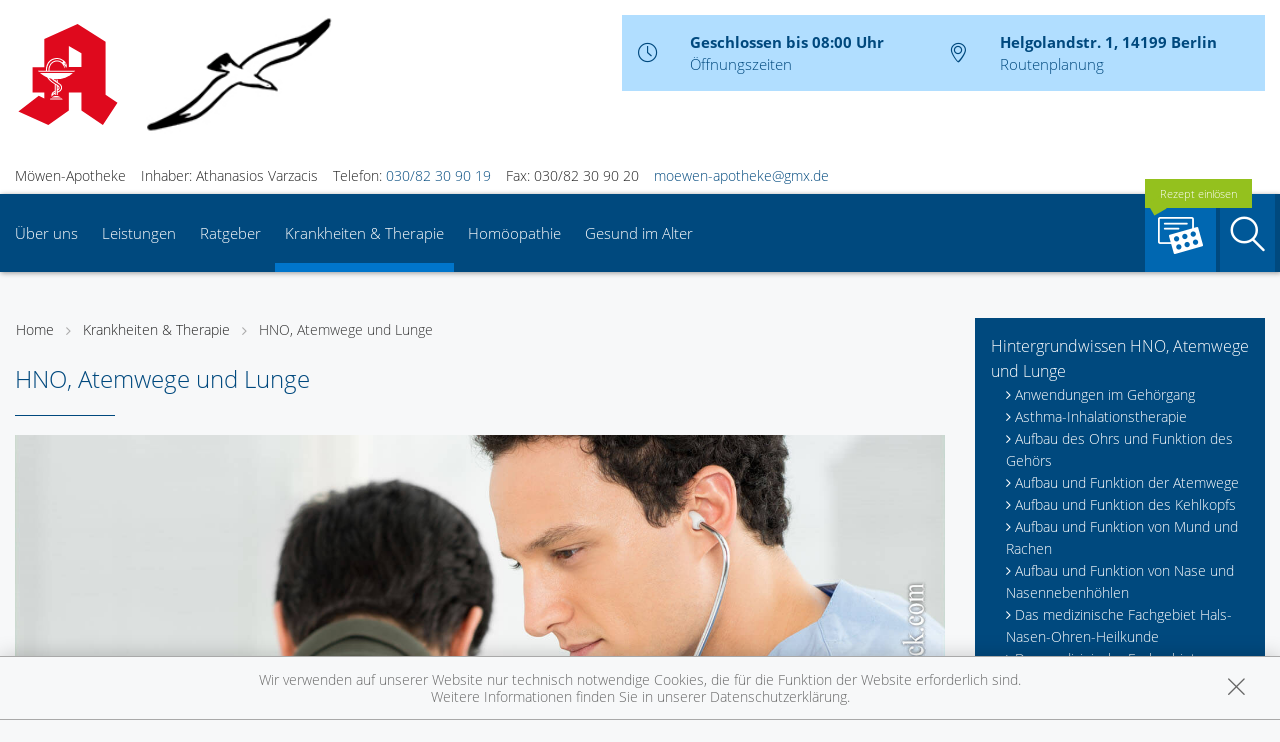

--- FILE ---
content_type: text/html; charset=UTF-8
request_url: https://www.moewen-apo-berlin.de/krankheiten-therapie/89-hno-atemwege-und-lunge
body_size: 15362
content:
<!doctype html>
<html class="no-js" lang="de" itemscope itemtype="http://schema.org/Pharmacy">
<head>
    <meta charset="utf-8">
    <meta name="viewport" content="width=device-width, initial-scale=1.0">

      

    <title>HNO, Atemwege und Lunge | Möwen-Apotheke in 14199 Berlin</title>

    <meta name="description" content="HNO, Atemwege und Lunge präsentiert von Möwen-Apotheke in Berlin.">
    <meta property="og:title" content="HNO, Atemwege und Lunge | Möwen-Apotheke" />
    <meta property="og:site_name" content="HNO, Atemwege und Lunge | Möwen-Apotheke" />

    <link rel="shortcut icon" href="https://premiumsite.apocdn.net/pw/favicon.ico" />


<meta name="copyright" content="apotheken.de DAN GmbH" />
<meta property="og:type" content="website" />
<meta property="og:url" itemprop="url" content="https://www.moewen-apo-berlin.de" />
<meta property="og:image" itemprop="image" content="https://mein-uploads.apocdn.net/7854/logo/14199_m%C3%B6wen_logo.PNG" />

    <meta name="smartbanner:title" content="Möwen-Apotheke">
            <meta name="smartbanner:parentTag" content="global-alerts-container">
    
    <meta name="smartbanner:button" content="in Apotheken App anzeigen">
    <meta name="smartbanner:button-url-apple" content="https://itunes.apple.com/de/app/apotheken-app/id506362694?mt=8">
    <meta name="smartbanner:button-url-google" content="https://play.google.com/store/apps/details?id=de.apotheken.app&feature=search_result#?t=W251bGwsMSwyLDEsImRlLmFwb3RoZWtlbi5hcHAiXQ..">
    <meta name="smartbanner:app-url" content="apothekenapp://apoid/7854">
    <meta name="smartbanner:enabled-platforms" content="android,ios">


    <!-- <link rel="stylesheet" href="https://premiumsite.apocdn.net/pw/themes/wellness/css/font-awesome/font-awesome.css"> -->
    <link rel="stylesheet" href="https://premiumsite.apocdn.net/pw/themes/wellness/css/fancybox/source/jquery.fancybox.css">
    <link rel="stylesheet" href="https://premiumsite.apocdn.net/pw/themes/wellness/css/chosen/chosen.min.css">
    <link rel="stylesheet" href="https://premiumsite.apocdn.net/pw/themes/wellness/fonts/icons/flaticon.css">

                <link href="https://premiumsite.apocdn.net/pw/fonts/OpenSans/open-sans-v15-latin-300.woff2" rel="preload" as="font" crossorigin="anonymous">
            <link href="https://premiumsite.apocdn.net/pw/fonts/OpenSans/open-sans-v15-latin-600.woff2" rel="preload" as="font" crossorigin="anonymous">
            <link href="https://premiumsite.apocdn.net/pw/fonts/OpenSans/open-sans-v15-latin-700.woff2" rel="preload" as="font" crossorigin="anonymous">
            <link href="https://premiumsite.apocdn.net/pw/fonts/OpenSans/open-sans-v15-latin-700italic.woff2" rel="preload" as="font" crossorigin="anonymous">
            <link href="https://premiumsite.apocdn.net/pw/fonts/OpenSans/open-sans-v15-latin-italic.woff2" rel="preload" as="font" crossorigin="anonymous">
            <link href="https://premiumsite.apocdn.net/pw/fonts/OpenSans/open-sans-v15-latin-regular.woff2" rel="preload" as="font" crossorigin="anonymous">
        <link href="https://premiumsite.apocdn.net/pw/themes/wellness/fonts/icons/flaticon.woff" rel="preload" as="font" crossorigin="anonymous">
    <link href="https://premiumsite.apocdn.net/pw/global/fonts/fontawesome-webfont.woff2" rel="preload" as="font" crossorigin="anonymous">
            <link href="https://premiumsite.apocdn.net/pw/fonts/OpenSans/font.css" rel="stylesheet">
        <link rel="stylesheet" type="text/css" href="https://premiumsite.apocdn.net/pw/global/css/font-awesome.min.css">

    <link rel="stylesheet" href="https://premiumsite.apocdn.net/pw/build/theme/wellness/blue2.4ef702b9.css">

                    <link rel="stylesheet" href="https://premiumsite.apocdn.net/pw/build/theme/common.af2000a8.css">

    

    <script src="https://premiumsite.apocdn.net/pw/themes/wellness/js/modernizr.min.js" async></script>
    <script src="https://premiumsite.apocdn.net/pw/build/runtime.685f31eb.js"></script><script src="https://premiumsite.apocdn.net/pw/build/55.3f5cd14f.js"></script><script src="https://premiumsite.apocdn.net/pw/build/928.7757e2f7.js"></script><script src="https://premiumsite.apocdn.net/pw/build/theme/common.0e96713c.js"></script>
</head>
<body id="top" class="theme-wellness theme-typography-openSans emphasize-social-media font-flaticon-not-ready font-awesome-not-ready font-apo-icons-global-not-ready"   data-theme-name="wellness">
<nav id="mobile-sticky-footer" class="show-for-small-only">
    <ul class="nav u-display-table u-width--full u-text-center">
        <li class="nav__item u-display-table-cell" itemprop="telephone">
            <a href="tel:+493082309019">
                <i class="glyph-icon flaticon-call10"></i>
                <span class="u-display-block">Anrufen</span>
            </a>
        </li>
                <li class="nav__item u-display-table-cell">
            <a href="mailto:moewen-apotheke@gmx.de" data-rel="external">
                <i class="glyph-icon flaticon-at2"></i>
                <span class="u-display-block">E-Mail</span>
            </a>
        </li>
                <li class="nav__item u-display-table-cell">
            <a href="/reservierung" >
                <img src="https://premiumsite.apocdn.net/pw/themes/wellness/images/rezept.png" alt="Rezeptreservierung" height="21" width="40" loading="lazy">
                <br><span class="u-display-block">Rezepte</span>
            </a>
        </li>
        <li class="nav__item u-display-table-cell">
            <a href="/notdienst">
                <i class="glyph-icon flaticon-bells9"></i>
                <span class="u-display-block">Notdienst</span>
            </a>
        </li>
        <li class="nav__item u-display-table-cell">
            <a href="#header">
                <i class="glyph-icon flaticon-chevron10"></i>
                <span class="u-display-block">nach oben</span>
            </a>
        </li>
    </ul>
</nav>


<div id="page-wrap">
    <div class="u-hide u-display-block@small">
    <div id="quick-search-desktop" style="display: none;" class="search u-border--light js-quicksearch">
        <form action="/suchergebnis">
            <div class="u-display-table u-width--full">
                <div class="u-display-table-cell u-vertical-align-top">
                    <input type="search" name="term" class="input-search__field u-display-block u-m0 u-border0" placeholder="Beiträge, Gesundheitsthemen und mehr finden">
                </div>
                <div class="u-display-table-cell u-vertical-align-top search__submit-cell">
                    <button type="submit" class="search__submit button primary u-display-block u-width--full u-m0"><i class="glyph-icon flaticon-magnifying-glass34"></i>&nbsp;Suchen</button>
                </div>
            </div>
        </form>
    </div>
</div>

    <header id="header">
    <div class="row u-pt u-mb">
        <div class="columns small-12">
            <div class="u-display-table left small-12 medium-5 pharmacy-a-large large-5">
                                <div id="logos-additional" class="u-display-table-cell small-3 medium-2 small-1  u-vertical-align-center">
                                                            <img src="https://premiumsite.apocdn.net/pw/themes/wellness/images/logo-deutsche-apotheke.svg" width="105" alt="Apotheken-A">
                </div>
                                <div id="logo" class="u-display-table-cell small-7  u-vertical-align-center u-ph">
                                                                    <a href="/" title="zur Startseite">
                            <img src="https://mein-uploads.apocdn.net/7854/logo/14199_m%C3%B6wen_logo@large-5-columns.PNG"
                 alt="Logo der Möwen-Apotheke"
                 srcset="https://mein-uploads.apocdn.net/7854/logo/14199_m%C3%B6wen_logo@small-4-columns.PNG 213w, https://mein-uploads.apocdn.net/7854/logo/14199_m%C3%B6wen_logo@medium-4-columns.PNG 320w, https://mein-uploads.apocdn.net/7854/logo/14199_m%C3%B6wen_logo@large-5-columns.PNG 500w"
            >
            </a>

                                    </div>
                <div class="u-hide u-display-table-cell@small small-2 u-vertical-align-top@small u-text-right u-p0">
                    <div class="u-display-table u-width--full">
                        <div class="u-display-table-cell">
                            <a href="#" class="u-text-decoration-none u-text-center js-togglesearch">
                                <i class="glyph-icon flaticon-magnifying-glass34"></i>
                                <br>Suche
                            </a>
                        </div>
                        <div class="u-display-table-cell u-pl">
                            <label id="mobile-menu-toggle-button" for="mobile-menu-toggle" class="u-text-decoration-none u-float-right u-text-center u-color-primary">
                                <i class="flaticon flaticon-menu55"></i>
                                <br>Menü
                            </label>
                        </div>
                    </div>
                </div>
            </div>

            <div class="right medium-7 large-7 show-for-large-up">
                <div class="u-display-table table--info u-float-right">
                    <div class="u-display-table-cell u-text-center medium-2 u-float-left@medium u-width--auto">
                        <i class="glyph-icon flaticon-clock97 u-color-primary"></i>
                    </div>
                                        <div class="u-display-table-cell medium-10 u-float-left@medium u-width--auto">
                                                        <span class="u-display-block">
                                <strong class="u-color-primary">Geschlossen bis 08:00 Uhr</strong><br />
                                <a href="/openings" class="fancybox fancybox.ajax">Öffnungszeiten</a>
                            </span>
                    </div>
                    <div class="clearfix u-display-block@medium"></div>
                    <div class="u-display-table-cell@large-up u-text-center medium-2 u-float-left@medium u-width--auto@large-up">
                        <i class="glyph-icon flaticon-gps6 u-color-primary"></i>
                    </div>
                    <div class="u-display-table-cell@large-up medium-10 u-float-left@medium u-width--auto@large-up">
                            <span class="u-display-block@large-up notranslate">
                                 <strong class="u-color-primary">Helgolandstr. 1, 14199 Berlin</strong>
                            </span>
                            <span class="u-display-block@large-up">
                                <a href="https://www.google.com/maps/dir/?api=1&amp;destination=M%C3%B6wen-Apotheke&amp;destination_place_id=ChIJy56IEZxQqEcRO7Vt9wVLj9g" target="_blank">Routenplanung</a>
                            </span>
                    </div>
                    <div class="clearfix u-display-block@medium"></div>
                </div>
            </div>
            <div class="clearfix"></div>
        </div>
    </div>
    <div class="row notranslate">
        <div class="columns small-12">
            <div class="show-for-large-up u-mt">
                <ul class="u-display-table u-ml0">
                    <li class="u-display-table-cell">Möwen-Apotheke</li>
                    <li class="u-display-table-cell u-pl">Inhaber: Athanasios Varzacis</li>
                    <li class="u-display-table-cell u-pl" itemprop="telephone">Telefon:
                        <a href="tel:+493082309019">030/82 30 90 19</a>
                    </li>
                                        <li class="u-display-table-cell u-pl" itemprop="faxNumber">
                        Fax: 030/82 30 90 20
                    </li>
                                                            <li class="u-display-table-cell u-pl">
                        <a href="mailto:moewen-apotheke@gmx.de" class="u-display-inline-block">moewen-apotheke@gmx.de</a>
                    </li>
                                    </ul>
            </div>
        </div>
    </div>
</header>


    <div class="row">
    <div class="columns small-12 u-position-relative">
        <div id="main-nav">
            <nav class="nav nav--main u-position-relative" role="navigation">
                <ul id="main-nav-items" class="nav nav--inline left hide-for-small-down">

                                        <li class="nav__item">
                        <a  href="/ueberUns">Über uns</a>
                                                    <div class="dropdown nav__level u-p">
                                                    
                <div class="row u-ph0">
        
                    <div class="columns medium-3">
                <ul class="nav">
        
                    <li class="nav__item ">
                <a  href="/ueberUns/team" class="u-arrow-before">Team</a>
            </li>
        
        
        
        
                    
        
        
                    <li class="nav__item ">
                <a  href="/ueberUns/unsere-apotheke" class="u-arrow-before">Unsere Apotheke</a>
            </li>
        
        
        
        
                    
        
        
                    <li class="nav__item ">
                <a  href="/ueberUns/e-rezept-mit-gesundheitskarte-einloesen" class="u-arrow-before">e-Rezept mit Gesundheitskarte einlösen</a>
            </li>
        
                        </ul>
            </div>
        
        
        
                    
        
                    <div class="columns medium-3">
                <ul class="nav">
        
                    <li class="nav__item ">
                <a  href="/ueberUns/ohne-rezepte-keine-apotheken-vor-ort" class="u-arrow-before">Ohne Rezepte keine Apotheken vor Ort!</a>
            </li>
        
        
        
        
                    
        
        
                    <li class="nav__item ">
                <a  href="/ueberUns/angebote" class="u-arrow-before">Angebote</a>
            </li>
        
                        </ul>
            </div>
        
                                                    <div class="columns medium-3"></div>
                                            <div class="columns medium-3"></div>
                    
                    </div>        
    
                            </div>
                                            </li>
                                        <li class="nav__item">
                        <a  href="/leistungen">Leistungen</a>
                                                    <div class="dropdown nav__level u-p">
                                                    
                <div class="row u-ph0">
        
                    <div class="columns medium-3">
                <ul class="nav">
        
                    <li class="nav__item ">
                <a  href="/leistungen" class="u-arrow-before">Übersicht</a>
            </li>
        
        
        
        
                    
        
        
                    <li class="nav__item ">
                <a  href="/leistungen/reservierung" class="u-arrow-before">Reservierung</a>
            </li>
        
        
        
        
                    
        
        
                    <li class="nav__item ">
                <a  href="/leistungen/notdienst" class="u-arrow-before">Notdienst</a>
            </li>
        
                        </ul>
            </div>
        
        
        
                    
        
                    <div class="columns medium-3">
                <ul class="nav">
        
                    <li class="nav__item ">
                <a  href="/leistungen/beipackzettelsuche" class="u-arrow-before">Beipackzettelsuche</a>
            </li>
        
        
        
        
                    
        
        
                    <li class="nav__item ">
                <a  rel="nofollow" href="/leistungen/reiseimpfungen" class="u-arrow-before">Reiseimpfungen A-Z</a>
            </li>
        
        
        
        
                    
        
        
                    <li class="nav__item ">
                <a  rel="nofollow" href="/leistungen/igel-check" class="u-arrow-before">IGel-Check A-Z</a>
            </li>
        
                        </ul>
            </div>
        
        
        
                    
        
                    <div class="columns medium-3">
                <ul class="nav">
        
                    <li class="nav__item ">
                <a  rel="nofollow" href="/leistungen/laborwerte" class="u-arrow-before">Laborwerte A-Z</a>
            </li>
        
        
        
        
                    
        
        
                    <li class="nav__item ">
                <a  rel="nofollow" href="/leistungen/notfaelle" class="u-arrow-before">Notfälle A-Z</a>
            </li>
        
        
        
        
                    
        
        
                    <li class="nav__item ">
                <a  rel="nofollow" href="/leistungen/nahrungsergaenzungsmittel" class="u-arrow-before">Nahrungsergänzungsmittel A-Z</a>
            </li>
        
                        </ul>
            </div>
        
        
        
                    
        
                    <div class="columns medium-3">
                <ul class="nav">
        
                    <li class="nav__item ">
                <a  rel="nofollow" href="/leistungen/heilpflanzen" class="u-arrow-before">Heilpflanzen A-Z</a>
            </li>
        
        
        
        
                    
        
        
                    <li class="nav__item ">
                <a  href="/leistungen/beratungsclips" class="u-arrow-before">Beratungsclips</a>
            </li>
        
        
        
        
                    
        
        
                    <li class="nav__item ">
                <a  href="/leistungen/sprachen" class="u-arrow-before">Sprachen</a>
            </li>
        
                        </ul>
            </div>
        
        
                    </div>        
    
                            </div>
                                            </li>
                                        <li class="nav__item">
                        <a  rel="nofollow" href="/ratgeber">Ratgeber</a>
                                            </li>
                                        <li class="nav__item nav__item--active">
                        <a  rel="nofollow" href="/krankheiten-therapie">Krankheiten &amp; Therapie</a>
                                                    <div class="dropdown nav__level u-p">
                                                    
                <div class="row u-ph0">
        
                    <div class="columns medium-3">
                <ul class="nav">
        
                    <li class="nav__item ">
                <a  rel="nofollow" href="/krankheiten-therapie/66-erkrankungen-im-alter" class="u-arrow-before">Erkrankungen im Alter</a>
            </li>
        
        
        
        
                    
        
        
                    <li class="nav__item ">
                <a  rel="nofollow" href="/krankheiten-therapie/67-sexualmedizin" class="u-arrow-before">Sexualmedizin</a>
            </li>
        
        
        
        
                    
        
        
                    <li class="nav__item ">
                <a  rel="nofollow" href="/krankheiten-therapie/70-aesthetische-chirurgie" class="u-arrow-before">Ästhetische Chirurgie</a>
            </li>
        
                        </ul>
            </div>
        
        
        
                    
        
                    <div class="columns medium-3">
                <ul class="nav">
        
                    <li class="nav__item ">
                <a  rel="nofollow" href="/krankheiten-therapie/75-augen" class="u-arrow-before">Augen</a>
            </li>
        
        
        
        
                    
        
        
                    <li class="nav__item ">
                <a  rel="nofollow" href="/krankheiten-therapie/81-zaehne-und-kiefer" class="u-arrow-before">Zähne und Kiefer</a>
            </li>
        
        
        
        
                    
        
        
                    <li class="nav__item ">
                <a  rel="nofollow" href="/krankheiten-therapie/89-hno-atemwege-und-lunge" class="u-arrow-before">HNO, Atemwege und Lunge</a>
            </li>
        
                        </ul>
            </div>
        
        
        
                    
        
                    <div class="columns medium-3">
                <ul class="nav">
        
                    <li class="nav__item ">
                <a  rel="nofollow" href="/krankheiten-therapie/99-magen-und-darm" class="u-arrow-before">Magen und Darm</a>
            </li>
        
        
        
        
                    
        
        
                    <li class="nav__item ">
                <a  rel="nofollow" href="/krankheiten-therapie/107-herz-gefaesse-kreislauf" class="u-arrow-before">Herz, Gefäße, Kreislauf</a>
            </li>
        
        
        
        
                    
        
        
                    <li class="nav__item ">
                <a  rel="nofollow" href="/krankheiten-therapie/113-stoffwechsel" class="u-arrow-before">Stoffwechsel</a>
            </li>
        
                        </ul>
            </div>
        
        
        
                    
        
                    <div class="columns medium-3">
                <ul class="nav">
        
                    <li class="nav__item ">
                <a  rel="nofollow" href="/krankheiten-therapie/121-nieren-und-harnwege" class="u-arrow-before">Nieren und Harnwege</a>
            </li>
        
        
        
        
                    
        
        
                    <li class="nav__item ">
                <a  rel="nofollow" href="/krankheiten-therapie/125-orthopaedie-und-unfallmedizin" class="u-arrow-before">Orthopädie und Unfallmedizin</a>
            </li>
        
        
        
        
                    
        
        
                    <li class="nav__item ">
                <a  rel="nofollow" href="/krankheiten-therapie/136-rheumatologische-erkrankungen" class="u-arrow-before">Rheumatologische Erkrankungen</a>
            </li>
        
                        </ul>
            </div>
        
        
                    </div>        
                    
                <div class="row u-ph0">
        
                    <div class="columns medium-3">
                <ul class="nav">
        
                    <li class="nav__item ">
                <a  rel="nofollow" href="/krankheiten-therapie/142-blut-krebs-und-infektionen" class="u-arrow-before">Blut, Krebs und Infektionen</a>
            </li>
        
        
        
        
                    
        
        
                    <li class="nav__item ">
                <a  rel="nofollow" href="/krankheiten-therapie/149-haut-haare-und-naegel" class="u-arrow-before">Haut, Haare und Nägel</a>
            </li>
        
        
        
        
                    
        
        
                    <li class="nav__item ">
                <a  rel="nofollow" href="/krankheiten-therapie/160-psychische-erkrankungen" class="u-arrow-before">Psychische Erkrankungen</a>
            </li>
        
                        </ul>
            </div>
        
        
        
                    
        
                    <div class="columns medium-3">
                <ul class="nav">
        
                    <li class="nav__item ">
                <a  rel="nofollow" href="/krankheiten-therapie/166-neurologie" class="u-arrow-before">Neurologie</a>
            </li>
        
        
        
        
                    
        
        
                    <li class="nav__item ">
                <a  rel="nofollow" href="/krankheiten-therapie/176-schmerz-und-schlafmedizin" class="u-arrow-before">Schmerz- und Schlafmedizin</a>
            </li>
        
        
        
        
                    
        
        
                    <li class="nav__item ">
                <a  rel="nofollow" href="/krankheiten-therapie/180-frauenkrankheiten" class="u-arrow-before">Frauenkrankheiten</a>
            </li>
        
                        </ul>
            </div>
        
        
        
                    
        
                    <div class="columns medium-3">
                <ul class="nav">
        
                    <li class="nav__item ">
                <a  rel="nofollow" href="/krankheiten-therapie/185-maennerkrankheiten" class="u-arrow-before">Männerkrankheiten</a>
            </li>
        
                        </ul>
            </div>
        
                                                    <div class="columns medium-3"></div>
                    
                    </div>        
    
                            </div>
                                            </li>
                                        <li class="nav__item">
                        <a  rel="nofollow" href="/themenwelt/8-homoeopathie">Homöopathie</a>
                                            </li>
                                        <li class="nav__item">
                        <a  rel="nofollow" href="/themenwelt/65-gesund-im-alter">Gesund im Alter</a>
                                            </li>
                                    </ul>

                <ul class="nav nav--inline right hide-for-small-down">
                                                            <li class="nav__item nav__item--reservation u-position-relative">
                        <a href="/reservierung" class="u-background-color-primary-accent2">
                            <img src="https://premiumsite.apocdn.net/pw/themes/wellness/images/rezept.png" alt="Rezeptreservierung" width="51" height="37" loading="lazy">
                            <span class="label label--bubble-left secondary u-hide@medium">Rezept einlösen</span>
                        </a>
                    </li>
                                        <li class="nav__item ">
                        <a id="quick-search-desktop-button" href="#quick-search" class="u-background-color-primary-accent1 js-togglesearch"><i class="glyph-icon flaticon-magnifying-glass34"></i><span class="show-for-sr">Suche</span></a>
                    </li>
                                    </ul>
                <div class="clearfix"></div>
                <div class="hide-for-small-down">                     <div id="quick-search" style="display: none" class="search u-position-absolute js-quicksearch">

                        <form action="/suchergebnis">
                            <div class="u-display-table u-width--full">
                                <div class="u-display-table-cell u-vertical-align-top">
                                    <input type="search" name="term" class="input-search__field u-display-block u-m0 u-border0" placeholder="Beiträge, Gesundheitsthemen und mehr finden">
                                </div>
                                <div class="u-display-table-cell u-vertical-align-top search__submit-cell">
                                    <button type="submit" class="search__submit button primary u-display-block u-width--full u-m0"><i class="glyph-icon flaticon-magnifying-glass34"></i>&nbsp;Suchen</button>
                                </div>
                            </div>
                        </form>
                    </div>
                </div>
                <div class="clearfix"></div>
            </nav>
        </div>
        <div class="clearfix"></div>
    </div>
</div>


    
    <div id="main-content" class="u-position-relative u-pv--double u-pt--quart">
                    <div class="show-for-large-up u-mt--double"></div>
        
        <div class="show-for-large-up u-mt--double"></div>
<div id="social-top" class="social">
    <div class="row">
        <div class="columns small-12">

            
            
        </div>
    </div>
</div>


        <div class="row">
            <div class="columns medium-8 large-9">
                                    
<ul class="breadcrumbs">
    <li><a href="/">Home</a></li>

        <li class=""><a  href="/krankheiten-therapie">Krankheiten &amp; Therapie</a></li>
        <li class="current"><a  href="/krankheiten-therapie/89-hno-atemwege-und-lunge">HNO, Atemwege und Lunge</a></li>
    
    </ul>

                
                    <article class="news-item">
        <h1>HNO, Atemwege und Lunge</h1>

        <hr class="spacer spacer--fragment">

                    <img
                    src="https://portal.apocdn.net/news/SHU_HNO__Atemwege_und_Lunge_Rido_208961530_k.jpg"
                    alt="HNO, Atemwege und Lunge"
                    title=""
                    class="right" />
        
        <a name="51j51" title="51j51"></a><h2>HNO, Atemwege und Lunge</h2><div class="abb">   <div class="bu">Hals, Nase und Ohren – das heißt auch Essen und Trinken, Sprechen und Hören, Atmen, Riechen und Schmecken. Im Kopf- und Halsbereich drängen sich viele Sinnesorgane auf engem Raum, greifen ineinander, sind untereinander verbunden. Mund und Nase öffnen den Körper für Nahrung, Flüssigkeit und Atemluft, jedoch auch für Krankheitserreger wie Viren und Bakterien. Wir überleben mehrere Wochen ohne Nahrung, einige Tage ohne Flüssigkeit, aber nur wenige Minuten ohne Sauerstoff. Bereits nach drei Minuten drohen bleibende Hirnschäden – daher ist der lebenslange Rhythmus des Ein- und Ausatmens als tiefer Reflex in uns verankert. </div> <span class="quelle">(Bild: Juice Images Photography/veer)</span> </div> 

        <div class="clearfix"></div>
    </article>
    <br>
            </div>
            <div class="columns medium-4 large-3">
                        <div id="navigation-side-box" class="box box--highlight">
    <div class="box__body u-p">
        
        <nav>
                        <ul class="nav nav--vertical">
                                    <li class="nav__item">
                        <a  rel="nofollow" href="/krankheiten-therapie/89-hno-atemwege-und-lunge/90-hintergrundwissen-hno-atemwege-und-lunge" class=" h5">Hintergrundwissen HNO, Atemwege und Lunge</a>
                                                    <ul class="nav__level">
                                                                <li class="nav__item">
                                    <a  rel="nofollow" href="/krankheiten-therapie/89-hno-atemwege-und-lunge/90-hintergrundwissen-hno-atemwege-und-lunge#section4220" class=" u-arrow-before">Anwendungen im Gehörgang</a>
                                </li>
                                                                <li class="nav__item">
                                    <a  rel="nofollow" href="/krankheiten-therapie/89-hno-atemwege-und-lunge/90-hintergrundwissen-hno-atemwege-und-lunge#section12563" class=" u-arrow-before">Asthma-Inhalationstherapie</a>
                                </li>
                                                                <li class="nav__item">
                                    <a  rel="nofollow" href="/krankheiten-therapie/89-hno-atemwege-und-lunge/90-hintergrundwissen-hno-atemwege-und-lunge#section4214" class=" u-arrow-before">Aufbau des Ohrs und Funktion des Gehörs</a>
                                </li>
                                                                <li class="nav__item">
                                    <a  rel="nofollow" href="/krankheiten-therapie/89-hno-atemwege-und-lunge/90-hintergrundwissen-hno-atemwege-und-lunge#section4218" class=" u-arrow-before">Aufbau und Funktion der Atemwege</a>
                                </li>
                                                                <li class="nav__item">
                                    <a  rel="nofollow" href="/krankheiten-therapie/89-hno-atemwege-und-lunge/90-hintergrundwissen-hno-atemwege-und-lunge#section4217" class=" u-arrow-before">Aufbau und Funktion des Kehlkopfs</a>
                                </li>
                                                                <li class="nav__item">
                                    <a  rel="nofollow" href="/krankheiten-therapie/89-hno-atemwege-und-lunge/90-hintergrundwissen-hno-atemwege-und-lunge#section4216" class=" u-arrow-before">Aufbau und Funktion von Mund und Rachen</a>
                                </li>
                                                                <li class="nav__item">
                                    <a  rel="nofollow" href="/krankheiten-therapie/89-hno-atemwege-und-lunge/90-hintergrundwissen-hno-atemwege-und-lunge#section4215" class=" u-arrow-before">Aufbau und Funktion von Nase und Nasennebenhöhlen</a>
                                </li>
                                                                <li class="nav__item">
                                    <a  rel="nofollow" href="/krankheiten-therapie/89-hno-atemwege-und-lunge/90-hintergrundwissen-hno-atemwege-und-lunge#section4212" class=" u-arrow-before">Das medizinische Fachgebiet Hals-Nasen-Ohren-Heilkunde</a>
                                </li>
                                                                <li class="nav__item">
                                    <a  rel="nofollow" href="/krankheiten-therapie/89-hno-atemwege-und-lunge/90-hintergrundwissen-hno-atemwege-und-lunge#section4213" class=" u-arrow-before">Das medizinische Fachgebiet Lungenheilkunde</a>
                                </li>
                                                                <li class="nav__item">
                                    <a  rel="nofollow" href="/krankheiten-therapie/89-hno-atemwege-und-lunge/90-hintergrundwissen-hno-atemwege-und-lunge#section12546" class=" u-arrow-before">Hustenstiller und Hustenlöser</a>
                                </li>
                                                                <li class="nav__item">
                                    <a  rel="nofollow" href="/krankheiten-therapie/89-hno-atemwege-und-lunge/90-hintergrundwissen-hno-atemwege-und-lunge#section12551" class=" u-arrow-before">Hörgeräte</a>
                                </li>
                                                                <li class="nav__item">
                                    <a  rel="nofollow" href="/krankheiten-therapie/89-hno-atemwege-und-lunge/90-hintergrundwissen-hno-atemwege-und-lunge#section12550" class=" u-arrow-before">Leben nach der Kehlkopfentfernung</a>
                                </li>
                                                                <li class="nav__item">
                                    <a  rel="nofollow" href="/krankheiten-therapie/89-hno-atemwege-und-lunge/90-hintergrundwissen-hno-atemwege-und-lunge#section12556" class=" u-arrow-before">Medikamente bei Asthma</a>
                                </li>
                                                                <li class="nav__item">
                                    <a  rel="nofollow" href="/krankheiten-therapie/89-hno-atemwege-und-lunge/90-hintergrundwissen-hno-atemwege-und-lunge#section4222" class=" u-arrow-before">Nasenmedikamente</a>
                                </li>
                                                                <li class="nav__item">
                                    <a  rel="nofollow" href="/krankheiten-therapie/89-hno-atemwege-und-lunge/90-hintergrundwissen-hno-atemwege-und-lunge#section4225" class=" u-arrow-before">Untersuchung bei Lungenerkrankungen</a>
                                </li>
                                                                <li class="nav__item">
                                    <a  rel="nofollow" href="/krankheiten-therapie/89-hno-atemwege-und-lunge/90-hintergrundwissen-hno-atemwege-und-lunge#section4224" class=" u-arrow-before">Untersuchung von Kehlkopf und Stimmapparat</a>
                                </li>
                                                                <li class="nav__item">
                                    <a  rel="nofollow" href="/krankheiten-therapie/89-hno-atemwege-und-lunge/90-hintergrundwissen-hno-atemwege-und-lunge#section4223" class=" u-arrow-before">Untersuchung von Mund und Rachen</a>
                                </li>
                                                                <li class="nav__item">
                                    <a  rel="nofollow" href="/krankheiten-therapie/89-hno-atemwege-und-lunge/90-hintergrundwissen-hno-atemwege-und-lunge#section4221" class=" u-arrow-before">Untersuchungen bei Nasenbeschwerden</a>
                                </li>
                                                                <li class="nav__item">
                                    <a  rel="nofollow" href="/krankheiten-therapie/89-hno-atemwege-und-lunge/90-hintergrundwissen-hno-atemwege-und-lunge#section4219" class=" u-arrow-before">Untersuchungen von Ohr und Gehör</a>
                                </li>
                                                            </ul>
                                            </li>
                                    <li class="nav__item">
                        <a  rel="nofollow" href="/krankheiten-therapie/89-hno-atemwege-und-lunge/91-erkrankungen-des-ohrs" class=" h5">Erkrankungen des Ohrs</a>
                                                    <ul class="nav__level">
                                                                <li class="nav__item">
                                    <a  rel="nofollow" href="/krankheiten-therapie/89-hno-atemwege-und-lunge/91-erkrankungen-des-ohrs#section4236" class=" u-arrow-before">Altersschwerhörigkeit</a>
                                </li>
                                                                <li class="nav__item">
                                    <a  rel="nofollow" href="/krankheiten-therapie/89-hno-atemwege-und-lunge/91-erkrankungen-des-ohrs#section4233" class=" u-arrow-before">Cholesteatom</a>
                                </li>
                                                                <li class="nav__item">
                                    <a  rel="nofollow" href="/krankheiten-therapie/89-hno-atemwege-und-lunge/91-erkrankungen-des-ohrs#section4227" class=" u-arrow-before">Gehörgangsentzündung</a>
                                </li>
                                                                <li class="nav__item">
                                    <a  rel="nofollow" href="/krankheiten-therapie/89-hno-atemwege-und-lunge/91-erkrankungen-des-ohrs#section4238" class=" u-arrow-before">Hörsturz</a>
                                </li>
                                                                <li class="nav__item">
                                    <a  rel="nofollow" href="/krankheiten-therapie/89-hno-atemwege-und-lunge/91-erkrankungen-des-ohrs#section4237" class=" u-arrow-before">Innenohrschwerhörigkeit, Gehörlosigkeit und Taubheit</a>
                                </li>
                                                                <li class="nav__item">
                                    <a  rel="nofollow" href="/krankheiten-therapie/89-hno-atemwege-und-lunge/91-erkrankungen-des-ohrs#section4240" class=" u-arrow-before">Menière-Krankheit</a>
                                </li>
                                                                <li class="nav__item">
                                    <a  rel="nofollow" href="/krankheiten-therapie/89-hno-atemwege-und-lunge/91-erkrankungen-des-ohrs#section4231" class=" u-arrow-before">Mittelohrentzündung, akute</a>
                                </li>
                                                                <li class="nav__item">
                                    <a  rel="nofollow" href="/krankheiten-therapie/89-hno-atemwege-und-lunge/91-erkrankungen-des-ohrs#section4232" class=" u-arrow-before">Mittelohrentzündung, chronische</a>
                                </li>
                                                                <li class="nav__item">
                                    <a  rel="nofollow" href="/krankheiten-therapie/89-hno-atemwege-und-lunge/91-erkrankungen-des-ohrs#section4228" class=" u-arrow-before">Ohrenschmalzpfropf</a>
                                </li>
                                                                <li class="nav__item">
                                    <a  rel="nofollow" href="/krankheiten-therapie/89-hno-atemwege-und-lunge/91-erkrankungen-des-ohrs#section4226" class=" u-arrow-before">Ohrmuschelentzündungen</a>
                                </li>
                                                                <li class="nav__item">
                                    <a  rel="nofollow" href="/krankheiten-therapie/89-hno-atemwege-und-lunge/91-erkrankungen-des-ohrs#section4234" class=" u-arrow-before">Otosklerose</a>
                                </li>
                                                                <li class="nav__item">
                                    <a  rel="nofollow" href="/krankheiten-therapie/89-hno-atemwege-und-lunge/91-erkrankungen-des-ohrs#section4239" class=" u-arrow-before">Tinnitus</a>
                                </li>
                                                                <li class="nav__item">
                                    <a  rel="nofollow" href="/krankheiten-therapie/89-hno-atemwege-und-lunge/91-erkrankungen-des-ohrs#section4235" class=" u-arrow-before">Trommelfellverletzung</a>
                                </li>
                                                                <li class="nav__item">
                                    <a  rel="nofollow" href="/krankheiten-therapie/89-hno-atemwege-und-lunge/91-erkrankungen-des-ohrs#section4230" class=" u-arrow-before">Tubenbelüftungsstörung und Paukenerguss</a>
                                </li>
                                                            </ul>
                                            </li>
                                    <li class="nav__item">
                        <a  rel="nofollow" href="/krankheiten-therapie/89-hno-atemwege-und-lunge/92-erkrankungen-von-nase-und-nasennebenhoehlen" class=" h5">Erkrankungen von Nase und Nasennebenhöhlen</a>
                                                    <ul class="nav__level">
                                                                <li class="nav__item">
                                    <a  rel="nofollow" href="/krankheiten-therapie/89-hno-atemwege-und-lunge/92-erkrankungen-von-nase-und-nasennebenhoehlen#section4248" class=" u-arrow-before">Heuschnupfen und anderer allergischer Schnupfen</a>
                                </li>
                                                                <li class="nav__item">
                                    <a  rel="nofollow" href="/krankheiten-therapie/89-hno-atemwege-und-lunge/92-erkrankungen-von-nase-und-nasennebenhoehlen#section4244" class=" u-arrow-before">Nasenbeinbruch</a>
                                </li>
                                                                <li class="nav__item">
                                    <a  rel="nofollow" href="/krankheiten-therapie/89-hno-atemwege-und-lunge/92-erkrankungen-von-nase-und-nasennebenhoehlen#section4243" class=" u-arrow-before">Nasenbluten</a>
                                </li>
                                                                <li class="nav__item">
                                    <a  rel="nofollow" href="/krankheiten-therapie/89-hno-atemwege-und-lunge/92-erkrankungen-von-nase-und-nasennebenhoehlen#section4241" class=" u-arrow-before">Nasenfurunkel</a>
                                </li>
                                                                <li class="nav__item">
                                    <a  rel="nofollow" href="/krankheiten-therapie/89-hno-atemwege-und-lunge/92-erkrankungen-von-nase-und-nasennebenhoehlen#section4250" class=" u-arrow-before">Nasennebenhöhlenentzündung</a>
                                </li>
                                                                <li class="nav__item">
                                    <a  rel="nofollow" href="/krankheiten-therapie/89-hno-atemwege-und-lunge/92-erkrankungen-von-nase-und-nasennebenhoehlen#section4245" class=" u-arrow-before">Nasenscheidewandverbiegung</a>
                                </li>
                                                                <li class="nav__item">
                                    <a  rel="nofollow" href="/krankheiten-therapie/89-hno-atemwege-und-lunge/92-erkrankungen-von-nase-und-nasennebenhoehlen#section4247" class=" u-arrow-before">Schnupfen</a>
                                </li>
                                                                <li class="nav__item">
                                    <a  rel="nofollow" href="/krankheiten-therapie/89-hno-atemwege-und-lunge/92-erkrankungen-von-nase-und-nasennebenhoehlen#section4246" class=" u-arrow-before">Trockene Nase</a>
                                </li>
                                                                <li class="nav__item">
                                    <a  rel="nofollow" href="/krankheiten-therapie/89-hno-atemwege-und-lunge/92-erkrankungen-von-nase-und-nasennebenhoehlen#section4242" class=" u-arrow-before">Tumoren der äußeren Nase</a>
                                </li>
                                                                <li class="nav__item">
                                    <a  rel="nofollow" href="/krankheiten-therapie/89-hno-atemwege-und-lunge/92-erkrankungen-von-nase-und-nasennebenhoehlen#section4249" class=" u-arrow-before">Vasomotorischer Schnupfen</a>
                                </li>
                                                            </ul>
                                            </li>
                                    <li class="nav__item">
                        <a  rel="nofollow" href="/krankheiten-therapie/89-hno-atemwege-und-lunge/93-erkrankungen-von-mund-und-rachen" class=" h5">Erkrankungen von Mund und Rachen</a>
                                                    <ul class="nav__level">
                                                                <li class="nav__item">
                                    <a  rel="nofollow" href="/krankheiten-therapie/89-hno-atemwege-und-lunge/93-erkrankungen-von-mund-und-rachen#section4252" class=" u-arrow-before">Mandelabszess</a>
                                </li>
                                                                <li class="nav__item">
                                    <a  rel="nofollow" href="/krankheiten-therapie/89-hno-atemwege-und-lunge/93-erkrankungen-von-mund-und-rachen#section4251" class=" u-arrow-before">Mandelentzündung (Streptokokken-Angina)</a>
                                </li>
                                                                <li class="nav__item">
                                    <a  rel="nofollow" href="/krankheiten-therapie/89-hno-atemwege-und-lunge/93-erkrankungen-von-mund-und-rachen#section4253" class=" u-arrow-before">Pfeiffersches Drüsenfieber</a>
                                </li>
                                                                <li class="nav__item">
                                    <a  rel="nofollow" href="/krankheiten-therapie/89-hno-atemwege-und-lunge/93-erkrankungen-von-mund-und-rachen#section4255" class=" u-arrow-before">Polypen</a>
                                </li>
                                                                <li class="nav__item">
                                    <a  rel="nofollow" href="/krankheiten-therapie/89-hno-atemwege-und-lunge/93-erkrankungen-von-mund-und-rachen#section4254" class=" u-arrow-before">Rachenentzündung</a>
                                </li>
                                                            </ul>
                                            </li>
                                    <li class="nav__item">
                        <a  rel="nofollow" href="/krankheiten-therapie/89-hno-atemwege-und-lunge/94-erkrankungen-des-kehlkopfs-und-des-stimmapparats" class=" h5">Erkrankungen des Kehlkopfs und des Stimmapparats</a>
                                                    <ul class="nav__level">
                                                                <li class="nav__item">
                                    <a  rel="nofollow" href="/krankheiten-therapie/89-hno-atemwege-und-lunge/94-erkrankungen-des-kehlkopfs-und-des-stimmapparats#section4263" class=" u-arrow-before">Globusgefühl</a>
                                </li>
                                                                <li class="nav__item">
                                    <a  rel="nofollow" href="/krankheiten-therapie/89-hno-atemwege-und-lunge/94-erkrankungen-des-kehlkopfs-und-des-stimmapparats#section4256" class=" u-arrow-before">Kehlkopfentzündung</a>
                                </li>
                                                                <li class="nav__item">
                                    <a  rel="nofollow" href="/krankheiten-therapie/89-hno-atemwege-und-lunge/94-erkrankungen-des-kehlkopfs-und-des-stimmapparats#section4259" class=" u-arrow-before">Kehlkopfkrebs</a>
                                </li>
                                                                <li class="nav__item">
                                    <a  rel="nofollow" href="/krankheiten-therapie/89-hno-atemwege-und-lunge/94-erkrankungen-des-kehlkopfs-und-des-stimmapparats#section4262" class=" u-arrow-before">Räusperzwang und Schluckzwang</a>
                                </li>
                                                                <li class="nav__item">
                                    <a  rel="nofollow" href="/krankheiten-therapie/89-hno-atemwege-und-lunge/94-erkrankungen-des-kehlkopfs-und-des-stimmapparats#section4261" class=" u-arrow-before">Sprechstörungen und Sprachstörungen</a>
                                </li>
                                                                <li class="nav__item">
                                    <a  rel="nofollow" href="/krankheiten-therapie/89-hno-atemwege-und-lunge/94-erkrankungen-des-kehlkopfs-und-des-stimmapparats#section4257" class=" u-arrow-before">Stimmlippenlähmung</a>
                                </li>
                                                                <li class="nav__item">
                                    <a  rel="nofollow" href="/krankheiten-therapie/89-hno-atemwege-und-lunge/94-erkrankungen-des-kehlkopfs-und-des-stimmapparats#section4258" class=" u-arrow-before">Stimmlippenpolypen und Stimmlippenknötchen</a>
                                </li>
                                                                <li class="nav__item">
                                    <a  rel="nofollow" href="/krankheiten-therapie/89-hno-atemwege-und-lunge/94-erkrankungen-des-kehlkopfs-und-des-stimmapparats#section4260" class=" u-arrow-before">Stimmstörungen</a>
                                </li>
                                                            </ul>
                                            </li>
                                    <li class="nav__item">
                        <a  rel="nofollow" href="/krankheiten-therapie/89-hno-atemwege-und-lunge/95-erkrankungen-der-atemwege" class=" h5">Erkrankungen der Atemwege</a>
                                                    <ul class="nav__level">
                                                                <li class="nav__item">
                                    <a  rel="nofollow" href="/krankheiten-therapie/89-hno-atemwege-und-lunge/95-erkrankungen-der-atemwege#section4269" class=" u-arrow-before">Asthma</a>
                                </li>
                                                                <li class="nav__item">
                                    <a  rel="nofollow" href="/krankheiten-therapie/89-hno-atemwege-und-lunge/95-erkrankungen-der-atemwege#section4271" class=" u-arrow-before">Bronchiektasen</a>
                                </li>
                                                                <li class="nav__item">
                                    <a  rel="nofollow" href="/krankheiten-therapie/89-hno-atemwege-und-lunge/95-erkrankungen-der-atemwege#section4267" class=" u-arrow-before">Bronchitis, akute</a>
                                </li>
                                                                <li class="nav__item">
                                    <a  rel="nofollow" href="/krankheiten-therapie/89-hno-atemwege-und-lunge/95-erkrankungen-der-atemwege#section4268" class=" u-arrow-before">COPD und chronische Bronchitis</a>
                                </li>
                                                                <li class="nav__item">
                                    <a  rel="nofollow" href="/krankheiten-therapie/89-hno-atemwege-und-lunge/95-erkrankungen-der-atemwege#section4266" class=" u-arrow-before">Erkältung</a>
                                </li>
                                                                <li class="nav__item">
                                    <a  rel="nofollow" href="/krankheiten-therapie/89-hno-atemwege-und-lunge/95-erkrankungen-der-atemwege#section4264" class=" u-arrow-before">Grippe</a>
                                </li>
                                                                <li class="nav__item">
                                    <a  rel="nofollow" href="/krankheiten-therapie/89-hno-atemwege-und-lunge/95-erkrankungen-der-atemwege#section4270" class=" u-arrow-before">Lungenemphysem</a>
                                </li>
                                                                <li class="nav__item">
                                    <a  rel="nofollow" href="/krankheiten-therapie/89-hno-atemwege-und-lunge/95-erkrankungen-der-atemwege#section4272" class=" u-arrow-before">Lungenentzündung</a>
                                </li>
                                                                <li class="nav__item">
                                    <a  rel="nofollow" href="/krankheiten-therapie/89-hno-atemwege-und-lunge/95-erkrankungen-der-atemwege#section4274" class=" u-arrow-before">Lungenkrebs</a>
                                </li>
                                                                <li class="nav__item">
                                    <a  rel="nofollow" href="/krankheiten-therapie/89-hno-atemwege-und-lunge/95-erkrankungen-der-atemwege#section4265" class=" u-arrow-before">Schweinegrippe</a>
                                </li>
                                                                <li class="nav__item">
                                    <a  rel="nofollow" href="/krankheiten-therapie/89-hno-atemwege-und-lunge/95-erkrankungen-der-atemwege#section4273" class=" u-arrow-before">Tuberkulose</a>
                                </li>
                                                                <li class="nav__item">
                                    <a  rel="nofollow" href="/krankheiten-therapie/89-hno-atemwege-und-lunge/95-erkrankungen-der-atemwege#section10232" class=" u-arrow-before">Vogelgrippe</a>
                                </li>
                                                            </ul>
                                            </li>
                                    <li class="nav__item">
                        <a  rel="nofollow" href="/krankheiten-therapie/89-hno-atemwege-und-lunge/96-sarkoidose-und-andere-interstitielle-lungenerkrankungen" class=" h5">Sarkoidose und andere interstitielle Lungenerkrankungen</a>
                                                    <ul class="nav__level">
                                                                <li class="nav__item">
                                    <a  rel="nofollow" href="/krankheiten-therapie/89-hno-atemwege-und-lunge/96-sarkoidose-und-andere-interstitielle-lungenerkrankungen#section4277" class=" u-arrow-before">Exogen allergische Alveolitis</a>
                                </li>
                                                                <li class="nav__item">
                                    <a  rel="nofollow" href="/krankheiten-therapie/89-hno-atemwege-und-lunge/96-sarkoidose-und-andere-interstitielle-lungenerkrankungen#section4275" class=" u-arrow-before">Idiopathische Lungenfibrose</a>
                                </li>
                                                                <li class="nav__item">
                                    <a  rel="nofollow" href="/krankheiten-therapie/89-hno-atemwege-und-lunge/96-sarkoidose-und-andere-interstitielle-lungenerkrankungen#section6249" class=" u-arrow-before">Interstitielle Lungenerkrankungen</a>
                                </li>
                                                                <li class="nav__item">
                                    <a  rel="nofollow" href="/krankheiten-therapie/89-hno-atemwege-und-lunge/96-sarkoidose-und-andere-interstitielle-lungenerkrankungen#section4278" class=" u-arrow-before">Pneumokoniose</a>
                                </li>
                                                                <li class="nav__item">
                                    <a  rel="nofollow" href="/krankheiten-therapie/89-hno-atemwege-und-lunge/96-sarkoidose-und-andere-interstitielle-lungenerkrankungen#section4276" class=" u-arrow-before">Sarkoidose</a>
                                </li>
                                                            </ul>
                                            </li>
                                    <li class="nav__item">
                        <a  rel="nofollow" href="/krankheiten-therapie/89-hno-atemwege-und-lunge/97-erkrankungen-von-lungenfell-rippenfell-und-lungengefaessen" class=" h5">Erkrankungen von Lungenfell, Rippenfell und Lungengefäßen</a>
                                                    <ul class="nav__level">
                                                                <li class="nav__item">
                                    <a  rel="nofollow" href="/krankheiten-therapie/89-hno-atemwege-und-lunge/97-erkrankungen-von-lungenfell-rippenfell-und-lungengefaessen#section4284" class=" u-arrow-before">Cor pulmonale</a>
                                </li>
                                                                <li class="nav__item">
                                    <a  rel="nofollow" href="/krankheiten-therapie/89-hno-atemwege-und-lunge/97-erkrankungen-von-lungenfell-rippenfell-und-lungengefaessen#section4283" class=" u-arrow-before">Lungenembolie</a>
                                </li>
                                                                <li class="nav__item">
                                    <a  rel="nofollow" href="/krankheiten-therapie/89-hno-atemwege-und-lunge/97-erkrankungen-von-lungenfell-rippenfell-und-lungengefaessen#section12321" class=" u-arrow-before">Lungenhochdruck</a>
                                </li>
                                                                <li class="nav__item">
                                    <a  rel="nofollow" href="/krankheiten-therapie/89-hno-atemwege-und-lunge/97-erkrankungen-von-lungenfell-rippenfell-und-lungengefaessen#section4282" class=" u-arrow-before">Lungenödem</a>
                                </li>
                                                                <li class="nav__item">
                                    <a  rel="nofollow" href="/krankheiten-therapie/89-hno-atemwege-und-lunge/97-erkrankungen-von-lungenfell-rippenfell-und-lungengefaessen#section4280" class=" u-arrow-before">Pleuraempyem</a>
                                </li>
                                                                <li class="nav__item">
                                    <a  rel="nofollow" href="/krankheiten-therapie/89-hno-atemwege-und-lunge/97-erkrankungen-von-lungenfell-rippenfell-und-lungengefaessen#section4281" class=" u-arrow-before">Pneumothorax</a>
                                </li>
                                                                <li class="nav__item">
                                    <a  rel="nofollow" href="/krankheiten-therapie/89-hno-atemwege-und-lunge/97-erkrankungen-von-lungenfell-rippenfell-und-lungengefaessen#section4279" class=" u-arrow-before">Rippenfellentzündung und Pleuraerguss</a>
                                </li>
                                                            </ul>
                                            </li>
                                    <li class="nav__item">
                        <a  rel="nofollow" href="/krankheiten-therapie/89-hno-atemwege-und-lunge/98-ateminsuffizienz-und-lungenversagen" class=" h5">Ateminsuffizienz und Lungenversagen</a>
                                                    <ul class="nav__level">
                                                                <li class="nav__item">
                                    <a  rel="nofollow" href="/krankheiten-therapie/89-hno-atemwege-und-lunge/98-ateminsuffizienz-und-lungenversagen#section4286" class=" u-arrow-before">ARDS (akutes Lungenversagen)</a>
                                </li>
                                                                <li class="nav__item">
                                    <a  rel="nofollow" href="/krankheiten-therapie/89-hno-atemwege-und-lunge/98-ateminsuffizienz-und-lungenversagen#section4285" class=" u-arrow-before">Ateminsuffizienz, akute</a>
                                </li>
                                                                <li class="nav__item">
                                    <a  rel="nofollow" href="/krankheiten-therapie/89-hno-atemwege-und-lunge/98-ateminsuffizienz-und-lungenversagen#section4287" class=" u-arrow-before">Ateminsuffizienz, chronische</a>
                                </li>
                                                            </ul>
                                            </li>
                            </ul>
        </nav>

    </div>
</div>


                



<div id="home-tiles">

                <div >

                            <div id="emergency-box" class="box alert-box alert u-ph0 alert--emergencies ">
    <div class="box__body u-mb0 u-pv0">
        <a href="/notdienst">
            <img src="https://premiumsite.apocdn.net/pw/themes/wellness/images/logo-deutsche-apotheke.svg" width="40" height="41" loading="lazy" alt="Apotheken-A">&nbsp;Apotheken-Notdienst
        </a>
    </div>
</div>

        
                    </div>

                <div >

                                <div class="box ">
        <div class="box__body u-p">
            <h4>Medikamente reservieren</h4>

            <a href="/reservierung" class="reservation reservation--sidebar u-display-table u-width--full">
                <div class="u-display-table-cell u-p">
                    Rezeptfrei
                </div>
                <div class="reservation__image u-display-table-cell u-vertical-align-bottom">
                    <img src="https://premiumsite.apocdn.net/pw/themes/wellness/images/rezeptfrei-mini.png" width="130" height="94" loading="lazy" alt="Rezeptfrei">
                </div>
            </a>

            <a href="/reservierung" class="reservation reservation--sidebar u-mb u-display-table u-width--full">
                <div class="u-display-table-cell u-p">
                    Medikamente auf Kassenrezept
                </div>
                <div class="reservation__image u-display-table-cell u-vertical-align-bottom">
                    <img src="https://premiumsite.apocdn.net/pw/themes/wellness/images/kassenrezept-mini.png" width="130" height="95" loading="lazy" alt="Kassenrezept">
                </div>
            </a>

            <a href="/reservierung" class="reservation reservation--sidebar u-mb u-display-table u-width--full">
                <div class="u-display-table-cell u-p">
                    Medikamente auf Privatrezept
                </div>
                <div class="reservation__image u-display-table-cell u-vertical-align-bottom">
                    <img src="https://premiumsite.apocdn.net/pw/themes/wellness/images/privatrezept-mini.png" width="130" height="94" loading="lazy" alt="Privatrezept">
                </div>
            </a>
        </div>
    </div>

        
                    </div>

                <div >

                            
<div class="box ">
    <div class="box__body u-p">
                    <div id="block-sites-apo-7854-tiles-startseite-tile-three-freetext" class="cmf-block  dav-block-tile_free_text">
    
        
    <div xmlns:schema="http://schema.org/" typeof="schema:WebPage" about="phpcr|/sites/apo-7854/tiles/startseite/tile-three-freetext">
        <h4  property="schema:text/tileHeadline">

                            

                            

                            <strong>Bei uns können Sie ihr E-Rezept&nbsp; &nbsp; &nbsp; &nbsp; &nbsp; &nbsp; &nbsp; &nbsp; &nbsp; &nbsp; &nbsp; &nbsp;einlösen !</strong>
            
            
            </h4>
    <p  property="schema:text/tileText">

                                     <strong>Der Patient reicht das Rezept per Rezeptcode ein. Patientinnen und Patienten können über die E-Rezept-App anfragen, ob ihr Medikament bei uns verfügbar ist und dieses digital bestellen.<br />
&nbsp;Oder sie kommen mit einem ausgedruckten Rezeptcode direkt in Ihre Apotheke und lösen das Rezept dort ein.<br />
<br />
Jetzt neu !<br />
e-REZEPT über Card Link bei uns einlösen.<br />
Dazu einfach die ApothekenApp auf dem Smartphone instalieren .<br />
<br />
Mehr Informationen unter:</strong><br />
<a href="https://www.gematik.de/anwendungen/e-rezept">E-Rezept | gematik</a><br />
<br />
<br />
&nbsp;
                </p>

            
    </div>
</div>

        </div>
</div>

        
                    </div>

                <div >

                            <div class="box show-for-large-up ">
    <div class="box__body u-p">
        <a class="button fancybox u-width--full u-mb0" onclick="window.open(this.href, 'Diagnosefinder', 'width=700, height=540, scrollbars=yes'); return false" href="http://diagnosefinder.apotheken.de">
            Diagnosefinder
        </a>
    </div>
</div>

        
                    </div>
</div>

                                    
                        <div class="">
            <div class="box ">
                <div class="box__body u-p">
                    <header>
    <h4>
        News
    </h4>
</header>
<dl class="news accordion accordion--light" data-accordion>
        <dd class="active">
        <a href="#panel1" class="u-pl0">
            Krebs durch ungesunden Lebensstil
        </a>
        <div id="panel1" class="content active u-p0 u-p@small">
            <div class="news-item news-item--mini">
                <figure class="news-item__media">
                    <a rel="nofollow" href="/news/artikel/14147" class="u-display-block">
                                                    <img src="https://portal.apocdn.net/news/MAU_Ernaehrung_und_Krebs__HoneyT___Alamy___Alamy_Stock_Photos_2Y5CMD7-a-d.jpg" alt="Krebs durch ungesunden Lebensstil" width="1200" height="800" loading="lazy">
                                            </a>
                </figure>

                <h3 class="h5 news-item__subhead">
                    <a rel="nofollow" href="/news/artikel/14147">
                        Übergewicht und falsche Ernährung
                    </a>
                </h3>

                <div class="news-item__body">
                    <div class="news-item__teaser">
                        <p>
                            Krebs ist in Deutschland die zweit häufigste Todesursache – nur an Herz-Kreislauf-Erkrankungen sterben mehr Menschen. Viele dieser Krebserkrankungen ließen sich durch eine gesündere Ernährungsweise verhindern.
                            &nbsp;
                            <a rel="nofollow" href="/news/artikel/14147" class="u-arrow-before">mehr</a>
                        </p>
                    </div>
                </div>
            </div>
        </div>
    </dd>
        <dd >
        <a href="#panel2" class="u-pl0">
            Zoster-Impfung schützt das Gehirn
        </a>
        <div id="panel2" class="content  u-p0 u-p@small">
            <div class="news-item news-item--mini">
                <figure class="news-item__media">
                    <a rel="nofollow" href="/news/artikel/13887" class="u-display-block">
                                                    <img src="https://portal.apocdn.net/news/MAU_Zoster-Impfung_schuetzt_Gehirn_Westend6_Oneinchpunch__14013670-d.jpg" alt="
Ältere und jüngere Frau liegen zusammen gutgelaunt auf einer Picknickdecke im Gras." width="1200" height="800" loading="lazy">
                                            </a>
                </figure>

                <h3 class="h5 news-item__subhead">
                    <a rel="nofollow" href="/news/artikel/13887">
                        Jede fünfte Demenz vermeidbar?
                    </a>
                </h3>

                <div class="news-item__body">
                    <div class="news-item__teaser">
                        <p>
                            Die Zosterimpfung schützt offenbar nicht nur vor der schmerzhaften Gürtelrose. Neue Studien zeigen, dass sie auch vor Demenz bewahren kann.
                            &nbsp;
                            <a rel="nofollow" href="/news/artikel/13887" class="u-arrow-before">mehr</a>
                        </p>
                    </div>
                </div>
            </div>
        </div>
    </dd>
        <dd >
        <a href="#panel3" class="u-pl0">
            Wärmepflaster gegen Schmerzen
        </a>
        <div id="panel3" class="content  u-p0 u-p@small">
            <div class="news-item news-item--mini">
                <figure class="news-item__media">
                    <a rel="nofollow" href="/news/artikel/12574" class="u-display-block">
                                                    <img src="https://portal.apocdn.net/news/SHU_Waermepflaster_gegen_Schmerzen-Artikel.jpg" alt="Sitzende Frau massiert sich den unteren Rücken. Wärmepflaster können gegen Schmerzen helfen." width="1200" height="800" loading="lazy">
                                            </a>
                </figure>

                <h3 class="h5 news-item__subhead">
                    <a rel="nofollow" href="/news/artikel/12574">
                        Schnelle Hilfe für den unteren Rücken
                    </a>
                </h3>

                <div class="news-item__body">
                    <div class="news-item__teaser">
                        <p>
                            Eine falsche Bewegung – und schon zwickt es im unteren Rücken. Linderung versprechen da praktische Wärmepflaster. Doch in welchen Fällen helfen sie wirklich?
                            &nbsp;
                            <a rel="nofollow" href="/news/artikel/12574" class="u-arrow-before">mehr</a>
                        </p>
                    </div>
                </div>
            </div>
        </div>
    </dd>
        <dd >
        <a href="#panel4" class="u-pl0">
            Ultraschall in der Schwangerschaft
        </a>
        <div id="panel4" class="content  u-p0 u-p@small">
            <div class="news-item news-item--mini">
                <figure class="news-item__media">
                    <a rel="nofollow" href="/news/artikel/14146" class="u-display-block">
                                                    <img src="https://portal.apocdn.net/news/MAU_Ultraschall_Schwangere_mauritius_images__Science_Photo_Library_Peakstock_14597369_c.jpg" alt="Ultraschall in der Schwangerschaft" width="1200" height="800" loading="lazy">
                                            </a>
                </figure>

                <h3 class="h5 news-item__subhead">
                    <a rel="nofollow" href="/news/artikel/14146">
                        Wichtig und sicher
                    </a>
                </h3>

                <div class="news-item__body">
                    <div class="news-item__teaser">
                        <p>
                            Nach unglücklichen Aussagen in einem Interview stellen medizinische Fachverbände klar: Die Ultraschall-Untersuchungen in der Schwangerschaft sind für Mutter und Kind sicher.
                            &nbsp;
                            <a rel="nofollow" href="/news/artikel/14146" class="u-arrow-before">mehr</a>
                        </p>
                    </div>
                </div>
            </div>
        </div>
    </dd>
        <dd >
        <a href="#panel5" class="u-pl0">
            Mit Nadeln gegen Rückenschmerzen
        </a>
        <div id="panel5" class="content  u-p0 u-p@small">
            <div class="news-item news-item--mini">
                <figure class="news-item__media">
                    <a rel="nofollow" href="/news/artikel/14142" class="u-display-block">
                                                    <img src="https://portal.apocdn.net/news/MAU_Akupunktur_Rueckenschmerzen__Westend61__Jose_Carlos_Ichiro__15731543-a-d.jpg" alt="Mit Nadeln gegen Rückenschmerzen" width="1200" height="800" loading="lazy">
                                            </a>
                </figure>

                <h3 class="h5 news-item__subhead">
                    <a rel="nofollow" href="/news/artikel/14142">
                        Gute Option für ältere Menschen?
                    </a>
                </h3>

                <div class="news-item__body">
                    <div class="news-item__teaser">
                        <p>
                            Viele Senior*innen leiden unter chronischen Rückenschmerzen. Doch gerade im fortgeschrittenen Alter gestaltet sich deren Behandlung oft als schwierig. Womöglich ist die Akupunktur eine gute zusätzliche Option.
                            &nbsp;
                            <a rel="nofollow" href="/news/artikel/14142" class="u-arrow-before">mehr</a>
                        </p>
                    </div>
                </div>
            </div>
        </div>
    </dd>
    </dl>
<a rel="nofollow" href="/news" class="u-display-block u-text-right u-arrow-before u-mt">Alle Neuigkeiten anzeigen</a>


                </div>
            </div>
                    </div>
                    
                        <div class="">
            <div class="box ">
                <div class="box__body u-p">
                    <div id="block-sites-apo-7854-teaser-default-advice_clip" class="cmf-block  MeinDAV\BasicCms\Block\TeaserAdviceClipService">
        <section class="optional">
        <header>
            <h3>Beratungsclips</h3>
        </header>
        <div class="text spacing">
            <a href="/leistungen/beratungsclips">
                <img src="https://premiumsite.apocdn.net/pw/themes/common/images/advice_clip/Antibiotikumsaft_mit_Loeffel.jpg" width="1182" height="575" loading="lazy" alt="Antibiotikumsaft mit Löffel" />
            </a>
            <hr>
            <h4>Antibiotikumsaft mit Löffel</h4>
            <p>
                Dieses Video zeigt Ihnen kurz und verständlich, wie Sie einen Antibiotikumsaft mit einem Dosierlöffel richtig einnehmen. Der Clip ist mit Untertiteln in Russisch, Türkisch, Arabisch, Englisch und Deutsch verfügbar.
            </p>
            <p>
                Wir bieten Ihnen viele unterschiedliche Beratungsclips zu erklärungsbedürftigen Medikamenten an. <a href="/leistungen/beratungsclips">Klicken Sie einmal rein!</a>
            </p>
        </div>
    </section>

</div>

                </div>
            </div>
                    </div>
                                        
                        <div class="">
            <div class="box ">
                <div class="box__body u-p">
                    <div id="block-sites-apo-7854-teaser-default-advisor" class="cmf-block  MeinDAV\BasicCms\Block\TeaserAdvisorBlockService">
    
    <header>
        <h4>
            Ratgeber Thema im Januar
        </h4>
    </header>
            <img src="https://portal.apocdn.net/news/MAU_RG_Impfen__Westend61__Mareen_Fischinger__06530120-a-d.jpg" alt="Diese Impfungen müssen sein" title="Diese Impfungen müssen sein" width="1200" height="800" loading="lazy">
        <hr>
    <h2>Diese Impfungen müssen sein</h2>
    <h4>Kindergesundheit im Blick</h4>

                            Impfen ist wichtig: Es schützt Säuglinge und Kleinkinder vor schweren Erkrankungen und deren lebensl ...
    
    <a rel="nofollow" href="/ratgeber" class="u-display-block u-text-right u-arrow-before u-mt">Zum Ratgeber</a>

</div>

                </div>
            </div>
                    </div>
            
    
            </div>
        </div>
    </div>

        <div id="social-bottom" class="social u-mt--double">
    <div class="row">

        
        
            </div>
</div>

<footer id="footer" class="u-position-relative u-pt">

            <div id="ssl" class="row collapse">
        <div class="small-offset-1 small-10 medium-offset-3 medium-6 large-offset-4 large-4 columns">
            <div class="ssl-notification text-center">
                <div>
                    <img src="https://premiumsite.apocdn.net/pw/themes/common/images/ssl/svg/ssl-badge.svg"
                         alt="SSL Sicherheit geschützte Verbindung" width="70" height="70" style="width: 70px" loading="lazy">
                </div>
                <small>
                    Wir legen großen Wert auf den Schutz Ihrer persönlichen Daten und garantieren die sichere
                    Übertragung durch eine SSL-Verschlüsselung.
                </small>
            </div>
        </div>
    </div>


    <div class="row u-pt" data-mh="footer-boxes">

                        
        
        <div id="terms" class="columns medium-12 large-12 text-center" data-mh-item>
            <h5 class="h3" style="color:#fff;">-</h5>
            <br>
            <ul class="list list--arrow">
                <li class="list__item"><a href="/impressum">Impressum</a></li>
                                                    <li class="list__item"><a href="/kontakt"><i class="theme_icon-mail"></i> Kontakt</a></li>
                                <li class="list__item"><a href="/datenschutzerklaerung">Datenschutz</a></li>
                <li class="list__item"><a href="/nutzungsbedingungen">Nutzungsbedingungen</a></li>
                                            </ul>
        </div>

        
    </div>
</footer>

</div>

<div id="global-alerts-container"></div>

<input type="checkbox" id="mobile-menu-toggle">

<div id="mobile-menu">
    <div class="u-text-right u-mb">
        <label id="mobile-menu-toggle-button-close" for="mobile-menu-toggle" class="u-display-inline-block u-text-center u-color-primary">
            <i class="fa fa-times-circle"></i>
        </label>
    </div>

    <nav>
        <ul class="nav">
                                                 <li class="nav__item">
                <a class="" href="/ueberUns">Über uns</a>
                                <ul class="nav u-m">
                                                                                            <li class="nav__item ">
                                <a href="/ueberUns/team" class="u-arrow-before">Team</a>
                            </li>
                                                                                                <li class="nav__item ">
                                <a href="/ueberUns/unsere-apotheke" class="u-arrow-before">Unsere Apotheke</a>
                            </li>
                                                                                                <li class="nav__item ">
                                <a href="/ueberUns/e-rezept-mit-gesundheitskarte-einloesen" class="u-arrow-before">e-Rezept mit Gesundheitskarte einlösen</a>
                            </li>
                                                                                                <li class="nav__item ">
                                <a href="/ueberUns/ohne-rezepte-keine-apotheken-vor-ort" class="u-arrow-before">Ohne Rezepte keine Apotheken vor Ort!</a>
                            </li>
                                                                                                <li class="nav__item ">
                                <a href="/ueberUns/angebote" class="u-arrow-before">Angebote</a>
                            </li>
                                                            </ul>
                            </li>
                        <li class="nav__item">
                <a class="" href="/leistungen">Leistungen</a>
                                <ul class="nav u-m">
                                                                                            <li class="nav__item ">
                                <a href="/leistungen" class="u-arrow-before">Übersicht</a>
                            </li>
                                                                                                <li class="nav__item ">
                                <a href="/leistungen/reservierung" class="u-arrow-before">Reservierung</a>
                            </li>
                                                                                                <li class="nav__item ">
                                <a href="/leistungen/notdienst" class="u-arrow-before">Notdienst</a>
                            </li>
                                                                                                <li class="nav__item ">
                                <a href="/leistungen/beipackzettelsuche" class="u-arrow-before">Beipackzettelsuche</a>
                            </li>
                                                                                                <li class="nav__item ">
                                <a href="/leistungen/reiseimpfungen" class="u-arrow-before">Reiseimpfungen A-Z</a>
                            </li>
                                                                                                <li class="nav__item ">
                                <a href="/leistungen/igel-check" class="u-arrow-before">IGel-Check A-Z</a>
                            </li>
                                                                                                <li class="nav__item ">
                                <a href="/leistungen/laborwerte" class="u-arrow-before">Laborwerte A-Z</a>
                            </li>
                                                                                                <li class="nav__item ">
                                <a href="/leistungen/notfaelle" class="u-arrow-before">Notfälle A-Z</a>
                            </li>
                                                                                                <li class="nav__item ">
                                <a href="/leistungen/nahrungsergaenzungsmittel" class="u-arrow-before">Nahrungsergänzungsmittel A-Z</a>
                            </li>
                                                                                                <li class="nav__item ">
                                <a href="/leistungen/heilpflanzen" class="u-arrow-before">Heilpflanzen A-Z</a>
                            </li>
                                                                                                <li class="nav__item ">
                                <a href="/leistungen/beratungsclips" class="u-arrow-before">Beratungsclips</a>
                            </li>
                                                                                                <li class="nav__item ">
                                <a href="/leistungen/sprachen" class="u-arrow-before">Sprachen</a>
                            </li>
                                                            </ul>
                            </li>
                        <li class="nav__item">
                <a class="" href="/ratgeber">Ratgeber</a>
                            </li>
                        <li class="nav__item">
                <a class="" href="/krankheiten-therapie">Krankheiten &amp; Therapie</a>
                                <ul class="nav u-m">
                                                                                            <li class="nav__item ">
                                <a href="/krankheiten-therapie/66-erkrankungen-im-alter" class="u-arrow-before">Erkrankungen im Alter</a>
                            </li>
                                                                                                <li class="nav__item ">
                                <a href="/krankheiten-therapie/67-sexualmedizin" class="u-arrow-before">Sexualmedizin</a>
                            </li>
                                                                                                <li class="nav__item ">
                                <a href="/krankheiten-therapie/70-aesthetische-chirurgie" class="u-arrow-before">Ästhetische Chirurgie</a>
                            </li>
                                                                                                <li class="nav__item ">
                                <a href="/krankheiten-therapie/75-augen" class="u-arrow-before">Augen</a>
                            </li>
                                                                                                <li class="nav__item ">
                                <a href="/krankheiten-therapie/81-zaehne-und-kiefer" class="u-arrow-before">Zähne und Kiefer</a>
                            </li>
                                                                                                <li class="nav__item ">
                                <a href="/krankheiten-therapie/89-hno-atemwege-und-lunge" class="u-arrow-before">HNO, Atemwege und Lunge</a>
                            </li>
                                                                                                <li class="nav__item ">
                                <a href="/krankheiten-therapie/99-magen-und-darm" class="u-arrow-before">Magen und Darm</a>
                            </li>
                                                                                                <li class="nav__item ">
                                <a href="/krankheiten-therapie/107-herz-gefaesse-kreislauf" class="u-arrow-before">Herz, Gefäße, Kreislauf</a>
                            </li>
                                                                                                <li class="nav__item ">
                                <a href="/krankheiten-therapie/113-stoffwechsel" class="u-arrow-before">Stoffwechsel</a>
                            </li>
                                                                                                <li class="nav__item ">
                                <a href="/krankheiten-therapie/121-nieren-und-harnwege" class="u-arrow-before">Nieren und Harnwege</a>
                            </li>
                                                                                                <li class="nav__item ">
                                <a href="/krankheiten-therapie/125-orthopaedie-und-unfallmedizin" class="u-arrow-before">Orthopädie und Unfallmedizin</a>
                            </li>
                                                                                                <li class="nav__item ">
                                <a href="/krankheiten-therapie/136-rheumatologische-erkrankungen" class="u-arrow-before">Rheumatologische Erkrankungen</a>
                            </li>
                                                                                                <li class="nav__item ">
                                <a href="/krankheiten-therapie/142-blut-krebs-und-infektionen" class="u-arrow-before">Blut, Krebs und Infektionen</a>
                            </li>
                                                                                                <li class="nav__item ">
                                <a href="/krankheiten-therapie/149-haut-haare-und-naegel" class="u-arrow-before">Haut, Haare und Nägel</a>
                            </li>
                                                                                                <li class="nav__item ">
                                <a href="/krankheiten-therapie/160-psychische-erkrankungen" class="u-arrow-before">Psychische Erkrankungen</a>
                            </li>
                                                                                                <li class="nav__item ">
                                <a href="/krankheiten-therapie/166-neurologie" class="u-arrow-before">Neurologie</a>
                            </li>
                                                                                                <li class="nav__item ">
                                <a href="/krankheiten-therapie/176-schmerz-und-schlafmedizin" class="u-arrow-before">Schmerz- und Schlafmedizin</a>
                            </li>
                                                                                                <li class="nav__item ">
                                <a href="/krankheiten-therapie/180-frauenkrankheiten" class="u-arrow-before">Frauenkrankheiten</a>
                            </li>
                                                                                                <li class="nav__item ">
                                <a href="/krankheiten-therapie/185-maennerkrankheiten" class="u-arrow-before">Männerkrankheiten</a>
                            </li>
                                                            </ul>
                            </li>
                        <li class="nav__item">
                <a class="" href="/themenwelt/8-homoeopathie">Homöopathie</a>
                            </li>
                        <li class="nav__item">
                <a class="" href="/themenwelt/65-gesund-im-alter">Gesund im Alter</a>
                            </li>
                    </ul>
    </nav>
    <div class="u-mt--double">
        <table class="table table--simple u-width--full">
            <thead>
            <tr>
                <th colspan="2"><strong>Möwen-Apotheke</strong></th>
            </tr>
            </thead>
            <tbody>
            <tr>
                <th>Inhaber</th>
                <td>Athanasios Varzacis</td>
            </tr>
            <tr>
                <th>Telefon</th>
                <td itemprop="telephone">
                    <a href="tel:+493082309019">030/82 30 90 19</a>
                </td>
            </tr>
                        <tr>
                <th>Fax</th>
                <td itemprop="faxNumber">030/82 30 90 20</td>
            </tr>
                                    <tr>
                <th>E-Mail</th>
                <td><a href="mailto:moewen-apotheke@gmx.de">moewen-apotheke@gmx.de</a></td>
            </tr>
                        </tbody>
        </table>
    </div>
</div>




<script src="https://premiumsite.apocdn.net/pw/themes/wellness/js/fastclick/fastclick.min.js" async></script>
<script src="https://premiumsite.apocdn.net/pw/themes/wellness/js/jquery.cookie/jquery.cookie.min.js"></script>
<script src="https://premiumsite.apocdn.net/pw/themes/wellness/js/matchHeight/jquery.matchHeight.min.js"></script>
<script src="https://premiumsite.apocdn.net/pw/themes/wellness/js/foundation/foundation.min.js"></script>
<script src="https://premiumsite.apocdn.net/pw/themes/wellness/js/foundation/foundation.accordion.min.js"></script>
<script src="https://premiumsite.apocdn.net/pw/themes/wellness/js/foundation/foundation.alert.min.js"></script>
<script src="https://premiumsite.apocdn.net/pw/themes/wellness/js/foundation/foundation.dropdown.min.js"></script>
<script src="https://premiumsite.apocdn.net/pw/themes/wellness/js/foundation/foundation.reveal.min.js"></script>
<script src="https://premiumsite.apocdn.net/pw/themes/wellness/js/foundation/foundation.tab.min.js"></script>
<script src="https://premiumsite.apocdn.net/pw/themes/wellness/js/foundation/foundation.tooltip.min.js"></script>
<script src="https://premiumsite.apocdn.net/pw/themes/wellness/js/fancybox/jquery.fancybox.pack.js"></script>
<script src="https://premiumsite.apocdn.net/pw/themes/wellness/js/ladda/spin.min.js"></script>
<script src="https://premiumsite.apocdn.net/pw/themes/wellness/js/ladda/ladda.min.js"></script>
<script src="https://premiumsite.apocdn.net/pw/themes/wellness/js/chosen/chosen.jquery.min.js"></script>
<script src="https://premiumsite.apocdn.net/pw/themes/wellness/js/app.js"></script>

<script src="https://premiumsite.apocdn.net/pw/js/imagesloaded.pkgd.min.js"></script>
<script src="https://premiumsite.apocdn.net/pw/js/moment-with-locales.min.js"></script>
<script>
    moment.locale('de');
</script>



<script>
$(document).ready(function($) {
    if (typeof meindav_domready !== 'undefined') {
        $.each(meindav_domready, function(index, callback){
            callback($);
        })
    }
});
</script>


<script src="https://premiumsite.apocdn.net/pw/global/js/jQuery/jquery.cookie.min.js"></script>

<script
        type="text/x-html-template"
        id="cookie-message-template"
        >

        <div id="global-alert-cookies" class="global-alert">
            <div class="alert-box info alert-box-cookies" data-alert>
                <div class="row">
                    <div class="small-12 columns">
                        <div class="message">
                            Wir verwenden auf unserer Website nur technisch notwendige Cookies, die für die Funktion der Website erforderlich sind. Weitere Informationen finden Sie in unserer
                            <a href="/datenschutzerklaerung">Datenschutzerklärung</a>.
                        </div>
                        <a href="#" class="close"><i class="theme_icon-global-close"></i></a>
                    </div>
                </div>
            </div>
        </div>
</script>

<script>
    var meindav_domready = meindav_domready || [];
    meindav_domready.push(function($){
        var $templateScriptElement = $('script#cookie-message-template'),
            cookieMessageTemplate = $templateScriptElement.html(),
            $cookieMessage = $(cookieMessageTemplate),
            cookieName = 'meindav_hideCookieMessage',
            $body = $(document.body);

        if ($.cookie(cookieName) == null) {
            var theme = 'wellness';

            switch(theme) {
                    case 'nature':
                    case 'wellness':
                        $('body>#global-alerts-container').prepend($cookieMessage);
                        break;
                    case 'fitness':
                        $('body>.header').prepend($cookieMessage);
                        break;
                    default:
                        $body.prepend($cookieMessage);
            }
            $body.addClass('has-cookie-message');
        }

        $cookieMessage.on('click', 'a.close', function() {
            $cookieMessage.remove();
            $body.removeClass('has-cookie-message');
            $.cookie(cookieName, true, {expires: 365, path: '/'});
        });
    });
</script>




<script>
    window.params = {
        pollenflight_base_url: 'https://api.apotheken.de/pollenflight/area/',
        areaCode: '14199'
    };
</script>
<script src="https://premiumsite.apocdn.net/pw/build/675.a52a7a9e.js"></script><script src="https://premiumsite.apocdn.net/pw/build/pollenflight.051de662.js"></script>
<script id="pollenflight-template" type="text/x-handlebars-template">
    

    {{#if pollenflight}}
        <table class="table table--simple u-width--full">
            <thead>
                <tr>
                    <th>Pollen</th>
                    {{#each pollenflight.localizedWeekdayNames}}
                    <th class="text-center">{{short}}</th>
                    {{/each }}
                 </tr>
            </thead>
            <tbody>
                {{#each pollenflight.types}}
                <tr>
                    <th>{{name}}</th>
                    {{#each pollination}}
                    <td class="text-center">
                        <ul class="pollenflight-level has-tip" data-level="{{exposureIndex}}" data-tooltip aria-haspopup="true" title="{{tooltip exposureIndex}}"><li></li><li></li><li></li></ul>
                    </td>
                    {{/each }}
                </tr>
            {{/each}}
             </tbody>
        </table>
    {{else}}
    <p>Aktuell liegen keine Pollenfluginformationen vor.</p>
    {{/if}}

    
</script>


<script>
    $(document).ready(function() {
        var $special_offers_teaser_container = $('.special-offers-container');

        if ($special_offers_teaser_container.length > 0) {
            $.ajax({
                url: '/premium-vorbestellung/teaser',
                type: 'GET',
                success: function(data) {
                    $special_offers_teaser_container.html(data);
                }
            })
        }

        var specialOffersUrl = '/premium-vorbestellung';

        var $special_offers_slider = $('[data-special-offers-display-mode="slider"]');
        if ($special_offers_slider.length > 0) {
            $.ajax({
                url: specialOffersUrl,
                data: {
                    slider: 1,
                    shuffle: $special_offers_slider.data('special-offers-shuffle') === 0 ? 0 : 1
                },
                type: 'GET',
                success: function(data, textStatus, jqXHR){
                    $special_offers_slider.html(data);
                    var $special_offers_headline = $('body').find('[data-special-offers-headline]');

                    if ('offered' === jqXHR.getResponseHeader('X-MeinDAV-Advertise-Kind')) {
                        $special_offers_headline.html('Sonderangebote'); // e.g. offered articles
                    } else {
                        $special_offers_headline.html('Aus unserem Sortiment'); // e.g. premium pre-order fallback articles

                        var $overview_home_container = $('[data-special-offers-display-mode="slider"][data-page="home"]');
                        if ($overview_home_container.length > 0) {
                            return;
                        }
                    }

                    if (typeof specialOffersSuccessCallback === 'function') {
                        specialOffersSuccessCallback();
                    }

                    var $special_offers_owl = $special_offers_slider.find('.owl-carousel');
                    if ($special_offers_owl.length > 0) {
                        $special_offers_owl.owlCarousel(
                            jQuery.extend({
                                    callbacks: true,
                                    navText: ['<i class="theme_icon-global-arrow-left"></i>', '<i class="theme_icon-global-arrow-right"></i>']
                                },
                                $special_offers_owl.data('options')) // place options in data-attribute
                        );

                        if ($special_offers_owl.data('reload-items') === 1) {
                            var lastPage = false;
                            var reloadElement = '<div class="slider-item reload-item"><i class="fa fa-spinner fa-spin fa-3x fa-fw"></i></div>';

                            $special_offers_owl
                                .trigger('add.owl.carousel', reloadElement)
                                .trigger('refresh.owl.carousel');

                            $special_offers_owl.on('translated.owl.carousel', function(event) {
                                var $activeReloadElement = $special_offers_owl.find('.owl-item.active .slider-item.reload-item');
                                if ($activeReloadElement.length > 0 && !lastPage) {
                                    $.ajax(specialOffersUrl, {
                                        dataType: 'html',
                                        data: {
                                            slider: 1,
                                            reload: 1,
                                            shuffle: 0,
                                            limit: 1,
                                            currentNumberOfProducts: event.item.count - 1 // we need to subtract 1 because of the reload item
                                        },
                                        success: function(response) {
                                            // no new item found -> last page, go back to first element and activate loop function
                                            if (response.trim() === '') {
                                                lastPage = true;
                                                $special_offers_owl.trigger('to.owl.carousel', 0);
                                                $special_offers_owl.trigger('remove.owl.carousel', event.item.index);
                                                $special_offers_owl.data('owl.carousel').options.loop = true;
                                                $special_offers_owl.trigger('refresh.owl.carousel');

                                                return;
                                            }

                                            // replace reload item with loaded item
                                            $activeReloadElement.parent().html(response);
                                            // Handle lazy loading because carousel has already checked this slider-item
                                            $special_offers_owl.find('.owl-item.active .owl-lazy').each(function (index, element) {
                                                const $element = $(element);
                                                $element.attr('src', $element.data('src'));
                                                $element.css('opacity', 1);
                                            });

                                            // max count reached, activate loop function
                                            if (event.item.count === 50) {
                                                lastPage = true;
                                                $special_offers_owl.data('owl.carousel').options.loop = true;
                                                $special_offers_owl.trigger('refresh.owl.carousel');

                                                return;
                                            }

                                            // add new reload item if not last page
                                            $special_offers_owl
                                                .trigger('add.owl.carousel', reloadElement)
                                                .trigger('refresh.owl.carousel');
                                        }
                                    });
                                }
                            });
                        }
                    }
                }
            });
        }

        var $overview_container = $('[data-special-offers-display-mode="overview"]');
        if ($overview_container.length === 0) {
            return;
        }

        $.ajax({
            url: specialOffersUrl,
            type: 'GET',
            success:  function (data, textStatus, jqXHR) {
                if ('fallback' === jqXHR.getResponseHeader('X-MeinDAV-Advertise-Kind')) {
                    $('#special-offer-link').html("Aus unserem Sortiment"); // e.g. premium pre-order fallback articles
                    $('body').find('[data-special-offers-headline]').html('Aus unserem Sortiment');
                }

                if (typeof specialOffersSuccessCallback === 'function') {
                    specialOffersSuccessCallback();
                }

                $overview_container.html(data);
                $.fn.matchHeight && $overview_container.imagesLoaded(function() {
                    $overview_container.find('[data-mh-item]').matchHeight();
                });
            }
        });
    });
</script>


    <script src="https://premiumsite.apocdn.net/pw/themes/common/js/smartbanner.min.js"></script>


                                                                                                                    <script type="application/ld+json">
    { "@context": "http://schema.org",
        "@type": "Pharmacy",
        "name": "Möwen-Apotheke",
        "legalName": "Möwen-Apotheke, Athanasios Varzacis e.K.",
        "url": "https://www.moewen-apo-berlin.de",
        "logo": "https://mein-uploads.apocdn.net/7854/logo/14199_m%C3%B6wen_logo@large-3-columns.PNG",
        "founders": [{"@type":"Person","name":"Athanasios Varzacis"}],
        "telephone": "+493082309019",
        "image": "https://mein-uploads.apocdn.net/7854/storeFront/14199_m%C3%B6wen_aussen_1.jpg",
        "address": {
            "@type": "PostalAddress",
            "streetAddress": "Helgolandstr. 1",
            "addressLocality": "Berlin",
            "postalCode": "14199"
        },
        "contactPoint": {
            "@type": "ContactPoint",
            "contactType": "customer support",
            "telephone": "+493082309019",
            "email": "moewen-apotheke@gmx.de"
        },
        "geo": {
            "@type": "GeoCoordinates",
            "latitude": 52.472907,
            "longitude": 13.2990546
        },
        "openingHoursSpecification": [{"@type":"OpeningHoursSpecification","closes":"18:30:00","dayOfWeek":"Monday","opens":"08:00:00"},{"@type":"OpeningHoursSpecification","closes":"18:30:00","dayOfWeek":"Tuesday","opens":"08:00:00"},{"@type":"OpeningHoursSpecification","closes":"18:30:00","dayOfWeek":"Wednesday","opens":"08:00:00"},{"@type":"OpeningHoursSpecification","closes":"18:30:00","dayOfWeek":"Thursday","opens":"08:00:00"},{"@type":"OpeningHoursSpecification","closes":"18:30:00","dayOfWeek":"Friday","opens":"08:00:00"},{"@type":"OpeningHoursSpecification","closes":"13:00:00","dayOfWeek":"Saturday","opens":"09:00:00"},{"@type":"OpeningHoursSpecification","closes":":00","dayOfWeek":"Sunday","opens":":00"}],
        "priceRange": "€€",
        "sameAs": []
    }
    </script>

</body>
</html>
